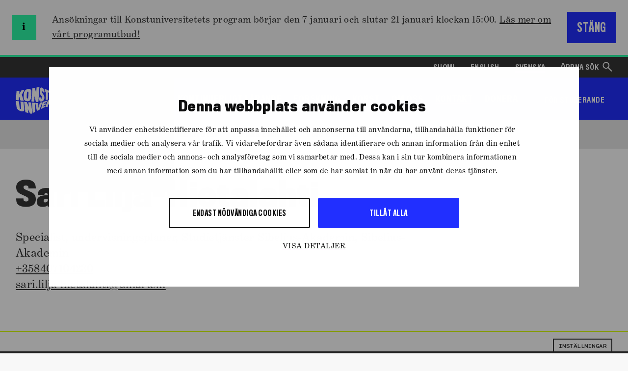

--- FILE ---
content_type: text/html; charset=UTF-8
request_url: https://www.uniarts.fi/sv/personer/sari-lilja-hietalahti/
body_size: 11917
content:
<!doctype html>
<html class="no-js SinglePerson themeColorBlue" lang="sv-SE" >
    <head>
        <meta charset="utf-8">
        <meta http-equiv="x-ua-compatible" content="ie=edge">
        <meta name="viewport" content="width=device-width, initial-scale=1.0">

        
        
            <!-- The initial config of Consent Mode v2 -->
<script type="text/javascript" data-cookieconsent="ignore">
    window.dataLayer = window.dataLayer || [];
    function gtag() {
        dataLayer.push(arguments);
    }
    gtag('consent', 'default', {
        ad_personalization: 'denied',
        ad_storage: 'denied',
        ad_user_data: 'denied',
        analytics_storage: 'denied',
        functionality_storage: 'denied',
        personalization_storage: 'denied',
        security_storage: 'granted',
        wait_for_update: 6000,
    });
    gtag('set', 'ads_data_redaction', true);
    gtag('set', 'url_passthrough', false);
</script>

<script 
    type="text/javascript" 
    id="Cookiebot" 
    src="https://consent.cookiebot.com/uc.js" 
    data-cbid="5cc5b453-1c84-42be-9f5f-eaab6c0e6afe" 
    data-culture="SV"
    data-blockingmode="auto"
></script>

<!-- Google Tag Manager -->
<script data-cookieconsent=ignore>(function(w,d,s,l,i){w[l]=w[l]||[];w[l].push({'gtm.start':
new Date().getTime(),event:'gtm.js'});var f=d.getElementsByTagName(s)[0],
j=d.createElement(s),dl=l!='dataLayer'?'&l='+l:'';j.async=true;j.src=
'https://www.googletagmanager.com/gtm.js?id='+i+dl;f.parentNode.insertBefore(j,f);
})(window,document,'script','dataLayer','GTM-PXTQJH');</script>
<!-- End Google Tag Manager -->
        

        
        
        <style id="accessible-outline"></style>

        <script>(function(html){html.className = html.className.replace(/\bno-js\b/,'js')})(document.documentElement);</script>
<title>Sari Lilja-Hietalahti | Konstuniversitetet</title>
<link rel="alternate" href="https://www.uniarts.fi/henkilot/sari-lilja-hietalahti/" hreflang="fi" />
<link rel="alternate" href="https://www.uniarts.fi/en/people/sari-lilja-hietalahti/" hreflang="en" />
<link rel="alternate" href="https://www.uniarts.fi/sv/personer/sari-lilja-hietalahti/" hreflang="sv" />

<!-- The SEO Framework by Sybre Waaijer -->
<meta property="og:image" content="https://www.uniarts.fi/uploads/2022/01/abb7e445-ty_web_yleiskayttoa_varten_kuvia47.jpg" />
<meta property="og:image:width" content="900" />
<meta property="og:image:height" content="540" />
<meta property="og:locale" content="sv_SE" />
<meta property="og:type" content="article" />
<meta property="og:title" content="Sari Lilja-Hietalahti | Konstuniversitetet" />
<meta property="og:url" content="https://www.uniarts.fi/sv/personer/sari-lilja-hietalahti/" />
<meta property="og:site_name" content="Konstuniversitetet" />
<meta property="og:updated_time" content="2026-01-13T16:57+00:00" />
<meta property="article:published_time" content="2026-01-13T16:57+00:00" />
<meta property="article:modified_time" content="2026-01-13T16:57+00:00" />
<meta name="twitter:card" content="summary_large_image" />
<meta name="twitter:title" content="Sari Lilja-Hietalahti | Konstuniversitetet" />
<meta name="twitter:image" content="https://www.uniarts.fi/uploads/2022/01/abb7e445-ty_web_yleiskayttoa_varten_kuvia47.jpg" />
<link rel="canonical" href="https://www.uniarts.fi/sv/personer/sari-lilja-hietalahti/" />
<!-- / The SEO Framework by Sybre Waaijer | 5.00ms meta | 0.46ms boot -->

<link rel='dns-prefetch' href='//www.uniarts.fi' />
<link rel='stylesheet' id='classic-theme-styles-css' href='https://www.uniarts.fi/wp-includes/css/classic-themes.min.css?ver=1' type='text/css' media='all' />
<style id='global-styles-inline-css' type='text/css'>
body{--wp--preset--color--black: #000000;--wp--preset--color--cyan-bluish-gray: #abb8c3;--wp--preset--color--white: #ffffff;--wp--preset--color--pale-pink: #f78da7;--wp--preset--color--vivid-red: #cf2e2e;--wp--preset--color--luminous-vivid-orange: #ff6900;--wp--preset--color--luminous-vivid-amber: #fcb900;--wp--preset--color--light-green-cyan: #7bdcb5;--wp--preset--color--vivid-green-cyan: #00d084;--wp--preset--color--pale-cyan-blue: #8ed1fc;--wp--preset--color--vivid-cyan-blue: #0693e3;--wp--preset--color--vivid-purple: #9b51e0;--wp--preset--gradient--vivid-cyan-blue-to-vivid-purple: linear-gradient(135deg,rgba(6,147,227,1) 0%,rgb(155,81,224) 100%);--wp--preset--gradient--light-green-cyan-to-vivid-green-cyan: linear-gradient(135deg,rgb(122,220,180) 0%,rgb(0,208,130) 100%);--wp--preset--gradient--luminous-vivid-amber-to-luminous-vivid-orange: linear-gradient(135deg,rgba(252,185,0,1) 0%,rgba(255,105,0,1) 100%);--wp--preset--gradient--luminous-vivid-orange-to-vivid-red: linear-gradient(135deg,rgba(255,105,0,1) 0%,rgb(207,46,46) 100%);--wp--preset--gradient--very-light-gray-to-cyan-bluish-gray: linear-gradient(135deg,rgb(238,238,238) 0%,rgb(169,184,195) 100%);--wp--preset--gradient--cool-to-warm-spectrum: linear-gradient(135deg,rgb(74,234,220) 0%,rgb(151,120,209) 20%,rgb(207,42,186) 40%,rgb(238,44,130) 60%,rgb(251,105,98) 80%,rgb(254,248,76) 100%);--wp--preset--gradient--blush-light-purple: linear-gradient(135deg,rgb(255,206,236) 0%,rgb(152,150,240) 100%);--wp--preset--gradient--blush-bordeaux: linear-gradient(135deg,rgb(254,205,165) 0%,rgb(254,45,45) 50%,rgb(107,0,62) 100%);--wp--preset--gradient--luminous-dusk: linear-gradient(135deg,rgb(255,203,112) 0%,rgb(199,81,192) 50%,rgb(65,88,208) 100%);--wp--preset--gradient--pale-ocean: linear-gradient(135deg,rgb(255,245,203) 0%,rgb(182,227,212) 50%,rgb(51,167,181) 100%);--wp--preset--gradient--electric-grass: linear-gradient(135deg,rgb(202,248,128) 0%,rgb(113,206,126) 100%);--wp--preset--gradient--midnight: linear-gradient(135deg,rgb(2,3,129) 0%,rgb(40,116,252) 100%);--wp--preset--duotone--dark-grayscale: url('#wp-duotone-dark-grayscale');--wp--preset--duotone--grayscale: url('#wp-duotone-grayscale');--wp--preset--duotone--purple-yellow: url('#wp-duotone-purple-yellow');--wp--preset--duotone--blue-red: url('#wp-duotone-blue-red');--wp--preset--duotone--midnight: url('#wp-duotone-midnight');--wp--preset--duotone--magenta-yellow: url('#wp-duotone-magenta-yellow');--wp--preset--duotone--purple-green: url('#wp-duotone-purple-green');--wp--preset--duotone--blue-orange: url('#wp-duotone-blue-orange');--wp--preset--font-size--small: 13px;--wp--preset--font-size--medium: 20px;--wp--preset--font-size--large: 36px;--wp--preset--font-size--x-large: 42px;--wp--preset--spacing--20: 0.44rem;--wp--preset--spacing--30: 0.67rem;--wp--preset--spacing--40: 1rem;--wp--preset--spacing--50: 1.5rem;--wp--preset--spacing--60: 2.25rem;--wp--preset--spacing--70: 3.38rem;--wp--preset--spacing--80: 5.06rem;}:where(.is-layout-flex){gap: 0.5em;}body .is-layout-flow > .alignleft{float: left;margin-inline-start: 0;margin-inline-end: 2em;}body .is-layout-flow > .alignright{float: right;margin-inline-start: 2em;margin-inline-end: 0;}body .is-layout-flow > .aligncenter{margin-left: auto !important;margin-right: auto !important;}body .is-layout-constrained > .alignleft{float: left;margin-inline-start: 0;margin-inline-end: 2em;}body .is-layout-constrained > .alignright{float: right;margin-inline-start: 2em;margin-inline-end: 0;}body .is-layout-constrained > .aligncenter{margin-left: auto !important;margin-right: auto !important;}body .is-layout-constrained > :where(:not(.alignleft):not(.alignright):not(.alignfull)){max-width: var(--wp--style--global--content-size);margin-left: auto !important;margin-right: auto !important;}body .is-layout-constrained > .alignwide{max-width: var(--wp--style--global--wide-size);}body .is-layout-flex{display: flex;}body .is-layout-flex{flex-wrap: wrap;align-items: center;}body .is-layout-flex > *{margin: 0;}:where(.wp-block-columns.is-layout-flex){gap: 2em;}.has-black-color{color: var(--wp--preset--color--black) !important;}.has-cyan-bluish-gray-color{color: var(--wp--preset--color--cyan-bluish-gray) !important;}.has-white-color{color: var(--wp--preset--color--white) !important;}.has-pale-pink-color{color: var(--wp--preset--color--pale-pink) !important;}.has-vivid-red-color{color: var(--wp--preset--color--vivid-red) !important;}.has-luminous-vivid-orange-color{color: var(--wp--preset--color--luminous-vivid-orange) !important;}.has-luminous-vivid-amber-color{color: var(--wp--preset--color--luminous-vivid-amber) !important;}.has-light-green-cyan-color{color: var(--wp--preset--color--light-green-cyan) !important;}.has-vivid-green-cyan-color{color: var(--wp--preset--color--vivid-green-cyan) !important;}.has-pale-cyan-blue-color{color: var(--wp--preset--color--pale-cyan-blue) !important;}.has-vivid-cyan-blue-color{color: var(--wp--preset--color--vivid-cyan-blue) !important;}.has-vivid-purple-color{color: var(--wp--preset--color--vivid-purple) !important;}.has-black-background-color{background-color: var(--wp--preset--color--black) !important;}.has-cyan-bluish-gray-background-color{background-color: var(--wp--preset--color--cyan-bluish-gray) !important;}.has-white-background-color{background-color: var(--wp--preset--color--white) !important;}.has-pale-pink-background-color{background-color: var(--wp--preset--color--pale-pink) !important;}.has-vivid-red-background-color{background-color: var(--wp--preset--color--vivid-red) !important;}.has-luminous-vivid-orange-background-color{background-color: var(--wp--preset--color--luminous-vivid-orange) !important;}.has-luminous-vivid-amber-background-color{background-color: var(--wp--preset--color--luminous-vivid-amber) !important;}.has-light-green-cyan-background-color{background-color: var(--wp--preset--color--light-green-cyan) !important;}.has-vivid-green-cyan-background-color{background-color: var(--wp--preset--color--vivid-green-cyan) !important;}.has-pale-cyan-blue-background-color{background-color: var(--wp--preset--color--pale-cyan-blue) !important;}.has-vivid-cyan-blue-background-color{background-color: var(--wp--preset--color--vivid-cyan-blue) !important;}.has-vivid-purple-background-color{background-color: var(--wp--preset--color--vivid-purple) !important;}.has-black-border-color{border-color: var(--wp--preset--color--black) !important;}.has-cyan-bluish-gray-border-color{border-color: var(--wp--preset--color--cyan-bluish-gray) !important;}.has-white-border-color{border-color: var(--wp--preset--color--white) !important;}.has-pale-pink-border-color{border-color: var(--wp--preset--color--pale-pink) !important;}.has-vivid-red-border-color{border-color: var(--wp--preset--color--vivid-red) !important;}.has-luminous-vivid-orange-border-color{border-color: var(--wp--preset--color--luminous-vivid-orange) !important;}.has-luminous-vivid-amber-border-color{border-color: var(--wp--preset--color--luminous-vivid-amber) !important;}.has-light-green-cyan-border-color{border-color: var(--wp--preset--color--light-green-cyan) !important;}.has-vivid-green-cyan-border-color{border-color: var(--wp--preset--color--vivid-green-cyan) !important;}.has-pale-cyan-blue-border-color{border-color: var(--wp--preset--color--pale-cyan-blue) !important;}.has-vivid-cyan-blue-border-color{border-color: var(--wp--preset--color--vivid-cyan-blue) !important;}.has-vivid-purple-border-color{border-color: var(--wp--preset--color--vivid-purple) !important;}.has-vivid-cyan-blue-to-vivid-purple-gradient-background{background: var(--wp--preset--gradient--vivid-cyan-blue-to-vivid-purple) !important;}.has-light-green-cyan-to-vivid-green-cyan-gradient-background{background: var(--wp--preset--gradient--light-green-cyan-to-vivid-green-cyan) !important;}.has-luminous-vivid-amber-to-luminous-vivid-orange-gradient-background{background: var(--wp--preset--gradient--luminous-vivid-amber-to-luminous-vivid-orange) !important;}.has-luminous-vivid-orange-to-vivid-red-gradient-background{background: var(--wp--preset--gradient--luminous-vivid-orange-to-vivid-red) !important;}.has-very-light-gray-to-cyan-bluish-gray-gradient-background{background: var(--wp--preset--gradient--very-light-gray-to-cyan-bluish-gray) !important;}.has-cool-to-warm-spectrum-gradient-background{background: var(--wp--preset--gradient--cool-to-warm-spectrum) !important;}.has-blush-light-purple-gradient-background{background: var(--wp--preset--gradient--blush-light-purple) !important;}.has-blush-bordeaux-gradient-background{background: var(--wp--preset--gradient--blush-bordeaux) !important;}.has-luminous-dusk-gradient-background{background: var(--wp--preset--gradient--luminous-dusk) !important;}.has-pale-ocean-gradient-background{background: var(--wp--preset--gradient--pale-ocean) !important;}.has-electric-grass-gradient-background{background: var(--wp--preset--gradient--electric-grass) !important;}.has-midnight-gradient-background{background: var(--wp--preset--gradient--midnight) !important;}.has-small-font-size{font-size: var(--wp--preset--font-size--small) !important;}.has-medium-font-size{font-size: var(--wp--preset--font-size--medium) !important;}.has-large-font-size{font-size: var(--wp--preset--font-size--large) !important;}.has-x-large-font-size{font-size: var(--wp--preset--font-size--x-large) !important;}
.wp-block-navigation a:where(:not(.wp-element-button)){color: inherit;}
:where(.wp-block-columns.is-layout-flex){gap: 2em;}
.wp-block-pullquote{font-size: 1.5em;line-height: 1.6;}
</style>
<link rel='stylesheet' id='main-styles-css' href='https://www.uniarts.fi/app/themes/uniarts/assets/dist/main.css?ver=1767908125' type='text/css' media='all' />
<script type='text/javascript' src='https://www.uniarts.fi/wp-includes/js/jquery/jquery.min.js?ver=3.6.1' id='jquery-core-js' data-cookieconsent="ignore"></script data-cookieconsent="ignore">
<script type='text/javascript' src='https://www.uniarts.fi/app/plugins/dustpress-js/js/dustpress-min.js?ver=4.4.2' id='dustpress-js' data-cookieconsent="ignore"></script data-cookieconsent="ignore">
<!-- Stream WordPress user activity plugin v3.10.0 -->
<link rel="icon" href="https://www.uniarts.fi/app/uploads/2023/01/8163e18f-cropped-dfe92296-10v-juhlafavicon-32x32.png" sizes="32x32" />
<link rel="icon" href="https://www.uniarts.fi/app/uploads/2023/01/8163e18f-cropped-dfe92296-10v-juhlafavicon-192x192.png" sizes="192x192" />
<link rel="apple-touch-icon" href="https://www.uniarts.fi/app/uploads/2023/01/8163e18f-cropped-dfe92296-10v-juhlafavicon-180x180.png" />
<meta name="msapplication-TileImage" content="https://www.uniarts.fi/app/uploads/2023/01/8163e18f-cropped-dfe92296-10v-juhlafavicon-270x270.png" />


        
            <link rel="preload" href="https://www.uniarts.fi/app/themes/uniarts/assets/dist/Monosten-C.eot" as="font" crossorigin="anonymous">
        
            <link rel="preload" href="https://www.uniarts.fi/app/themes/uniarts/assets/dist/Monosten-C.woff" as="font" crossorigin="anonymous">
        
            <link rel="preload" href="https://www.uniarts.fi/app/themes/uniarts/assets/dist/Monosten-C.woff2" as="font" crossorigin="anonymous">
        
            <link rel="preload" href="https://www.uniarts.fi/app/themes/uniarts/assets/dist/Monosten-C.ttf" as="font" crossorigin="anonymous">
        
    </head>
    <body class="person-template-default single single-person postid-536539 wp-embed-responsive">
        
        
            <!-- Google Tag Manager (noscript) -->
<noscript><iframe src="https://www.googletagmanager.com/ns.html?id=GTM-PXTQJH"
height="0" width="0" style="display:none;visibility:hidden"></iframe></noscript>
<!-- End Google Tag Manager (noscript) -->
        
        <div class="app mx-auto max-width-full background-color-white">
            <div id="js-app__overlay" class="app__overlay" data-ctrl="Menu" data-cmd="toggleMenu"></div>
            
    <header class="app-header">
        
        <a class="skip-link screen-reader-text" href="#content">Hoppa till inneh&aring;ll</a>

        
        <div class="app-header__top">

            


            
            
                <section id="header-notification" class="app-header__notification app-header__notification--low hidden" aria-label="Notis" data-priority="low" data-nosnippet="true">
                    <span class="app-header__notification__priority app-header__notification__priority--low" aria-hidden="true">
                        i
                    </span>
                    <div class="app-header__notification__content">
                        <p>Ansökningar till Konstuniversitetets program börjar den 7 januari och slutar 21 januari klockan 15:00. <a href="https://www.uniarts.fi/sv/utbildningsutbud/">Läs mer om vårt programutbud!</a></p>

                    </div>
                    <button class="btn btn-dismiss" id="notification-hide">Stäng</button>
                    <span class="d-none notification-label notification-label__low" id="notification-show">
                        <span class="notification-label__text notification-label__text--desktop">Notis</span>
                        <span class="notification-label__text notification-label__text--mobile">!</span>
                    </span>
                </section>
            

            
            
                
    <div class="lang-menu">
        <ul class="lang-menu__items" aria-label="Spr&aring;kmeny">
            
                <li class="lang-menu__item mr-4 menu-item lang-item lang-item-7 lang-item-fi lang-item-first">
                    <a class="lang-menu__anchor pt-1 pb-1" data-content-name="Language Navigation Link" href="https://www.uniarts.fi/henkilot/sari-lilja-hietalahti/" lang="fi">
                        Suomi
                    </a>
                </li>
            
                <li class="lang-menu__item mr-4 menu-item lang-item lang-item-16 lang-item-en">
                    <a class="lang-menu__anchor pt-1 pb-1" data-content-name="Language Navigation Link" href="https://www.uniarts.fi/en/people/sari-lilja-hietalahti/" lang="en">
                        English
                    </a>
                </li>
            
                <li class="lang-menu__item mr-4 menu-item lang-item lang-item-52 lang-item-sv current-lang">
                    <a class="lang-menu__anchor pt-1 pb-1" data-content-name="Language Navigation Link" href="https://www.uniarts.fi/sv/personer/sari-lilja-hietalahti/" lang="sv">
                        Svenska
                    </a>
                </li>
            
        </ul>
    </div>


            

            
                <div class="search-toggle">
                    
                    <a href="https://www.uniarts.fi/sv/sok/" class="app-search-toggle ml-0">
                        <span class="app-search-toggle__text pb-1 pt-1">Öppna sök</span>
                        
    <svg class="icon icon--icon-desktop-search app-search-toggle__icon" aria-hidden="true">
        <use xlink:href="#icon-icon-desktop-search"></use>
    </svg>


                    </a>
                </div>
            
        </div>

        
        <div id="js-app-search" class="app-search app-search--desktop">
            <form id="js-app-search__form" class="app-search__form" method="get" action="https://www.uniarts.fi/sv/">
                <input
                    class="app-search__input"
                    id="js-app-search__input"
                    name="s"
                    placeholder="S&ouml;k efter"
                    type="search"
                    aria-labelledby="js-app-search__submit">
                <button
                    id="js-app-search__submit"
                    class="app-search__submit"
                    type="submit">
                    S&ouml;k
                </button>
            </form>
        </div>

        <div class="app-header__wrap flex justify-between items-center px-global">

            
            
                <div class="app-header__branding flex items-center">
                    <a class="app-header__logo-link" href="https://www.uniarts.fi/sv/" rel="home">
                        <img src="https://www.uniarts.fi/app/uploads/2020/03/012ec84a-logo-sv.svg" alt="Konstuniversitet hemsida" class="app-header__logo" />
                    </a>
                </div>
            

            
            <button type="button" id="js-menu-toggle" class="menu-toggle" aria-controls="js-menu">
                <span class="screen-reader-text hide-for-active">Öppna meny</span>
                <span class="screen-reader-text show-for-active-only">Stäng meny</span>
                <svg class="menu-toggle__icon" focusable="false" viewBox="0 0 28 28">
                    <line class="menu-toggle__line menu-toggle__line--1" x1="4" y1="4" x2="24" y2="4"></line>
                    <line class="menu-toggle__line menu-toggle__line--2" x1="4" y1="14" x2="24" y2="14"></line>
                    <line class="menu-toggle__line menu-toggle__line--3" x1="4" y1="24" x2="24" y2="24"></line>
                </svg>
            </button>

            
            <nav id="js-menu" class="menu menu--primary" aria-label="Menu">

                
                
                    <ul class="menu__items" id="js-menu__items">
	
		
		<li class="menu__item menu-item-has-children menu-item menu-item-31522">
<a class="menu__anchor" data-content-name="Main Nav level 1 Link" href="https://www.uniarts.fi/sv/studera-vid-konstuniversitetet/">
    Studera här
</a>

    <button type="button" class="menu__sub-menu-toggle" data-content-name="Main Nav Open level 2 button" aria-label="Studera här" aria-expanded="false" aria-controls="sub-menu-0" aria-haspopup="menu">
        <svg class="menu__sub-menu-toggle__icon" focusable="false" viewBox="0 0 28 28">
            <line class="menu__sub-menu-toggle__line menu__sub-menu-toggle__line--1" x1="0" y1="14" x2="28" y2="14"></line>
            <line class="menu__sub-menu-toggle__line menu__sub-menu-toggle__line--2" x1="14" y1="0" x2="14" y2="28"></line>
        </svg>
    </button>
	
		
			
			
			<div class="menu__mobile-sub-menu" id="sub-menu-0">
				<ul class="menu__sub-menu__items" aria-label="Studera här">
		
		
			<li class="menu__item menu-item menu-item-869931">
<a class="menu__anchor" data-content-name="Main Nav level 2 Link" href="https://www.uniarts.fi/sv/studera-vid-konstuniversitetet/#urvalsresultat">
    Urvalsresultat
</a>

</li>

		
			<li class="menu__item menu-item menu-item-22978">
<a class="menu__anchor" data-content-name="Main Nav level 2 Link" href="https://www.uniarts.fi/sv/utbildningsutbud/">
    Utbildningsutbud
</a>

</li>

		
			<li class="menu__item menu-item menu-item-746400">
<a class="menu__anchor" data-content-name="Main Nav level 2 Link" href="https://www.uniarts.fi/sv/urvalsguider/">
    Ur­vals­gui­der
</a>

</li>

		
			<li class="menu__item menu-item menu-item-226522">
<a class="menu__anchor" data-content-name="Main Nav level 2 Link" href="https://www.uniarts.fi/sv/doktorandutbildning/">
    Doktorandutbildning
</a>

</li>

		
			<li class="menu__item menu-item menu-item-27631">
<a class="menu__anchor" data-content-name="Main Nav level 2 Link" href="https://www.uniarts.fi/sv/utbildningsprogram/sibelius-akademins-ungdomsutbildning/">
    Ungdomsutbildning
</a>

</li>

		
			<li class="menu__item menu-item menu-item-701775">
<a class="menu__anchor" data-content-name="Main Nav level 2 Link" href="https://opinto-opas.uniarts.fi/sv/index">
    Studiehandbok
</a>

</li>

		
			<li class="menu__item menu-item menu-item-679156">
<a class="menu__anchor" data-content-name="Main Nav level 2 Link" href="https://www.uniarts.fi/sv/undervisningspersonal-vid-konstuniversitetet/">
    Lärare
</a>

</li>

		
		
				</ul>
			</div>
		
	

</li>

    
		
		<li class="menu__item menu-item-has-children menu-item menu-item-147196">
<a class="menu__anchor" data-content-name="Main Nav level 1 Link" href="https://www.uniarts.fi/sv/kontinuerligt-larande/">
    Kontinuerligt lärande
</a>

    <button type="button" class="menu__sub-menu-toggle" data-content-name="Main Nav Open level 2 button" aria-label="Kontinuerligt lärande" aria-expanded="false" aria-controls="sub-menu-1" aria-haspopup="menu">
        <svg class="menu__sub-menu-toggle__icon" focusable="false" viewBox="0 0 28 28">
            <line class="menu__sub-menu-toggle__line menu__sub-menu-toggle__line--1" x1="0" y1="14" x2="28" y2="14"></line>
            <line class="menu__sub-menu-toggle__line menu__sub-menu-toggle__line--2" x1="14" y1="0" x2="14" y2="28"></line>
        </svg>
    </button>
	
		
			
			
			<div class="menu__mobile-sub-menu" id="sub-menu-1">
				<ul class="menu__sub-menu__items" aria-label="Kontinuerligt lärande">
		
		
			<li class="menu__item menu-item menu-item-50281">
<a class="menu__anchor" data-content-name="Main Nav level 2 Link" href="https://www.uniarts.fi/sv/utbildningsprogram/oppen-universitetsundervisning/">
    Öppna universitetet
</a>

</li>

		
			<li class="menu__item menu-item menu-item-112522">
<a class="menu__anchor" data-content-name="Main Nav level 2 Link" href="https://www.uniarts.fi/sv/for-alumner/">
    För alumner
</a>

</li>

		
		
				</ul>
			</div>
		
	

</li>

    
		
		<li class="menu__item menu-item-has-children menu-item menu-item-156040">
<a class="menu__anchor" data-content-name="Main Nav level 1 Link" href="https://www.uniarts.fi/sv/forskning/">
    Forskning
</a>

    <button type="button" class="menu__sub-menu-toggle" data-content-name="Main Nav Open level 2 button" aria-label="Forskning" aria-expanded="false" aria-controls="sub-menu-2" aria-haspopup="menu">
        <svg class="menu__sub-menu-toggle__icon" focusable="false" viewBox="0 0 28 28">
            <line class="menu__sub-menu-toggle__line menu__sub-menu-toggle__line--1" x1="0" y1="14" x2="28" y2="14"></line>
            <line class="menu__sub-menu-toggle__line menu__sub-menu-toggle__line--2" x1="14" y1="0" x2="14" y2="28"></line>
        </svg>
    </button>
	
		
			
			
			<div class="menu__mobile-sub-menu" id="sub-menu-2">
				<ul class="menu__sub-menu__items" aria-label="Forskning">
		
		
			<li class="menu__item menu-item menu-item-773794">
<a class="menu__anchor" data-content-name="Main Nav level 2 Link" href="https://www.uniarts.fi/sv/enheter/forskningsinstitut/">
    Forskningsinstitut
</a>

</li>

		
			<li class="menu__item menu-item menu-item-807495">
<a class="menu__anchor" data-content-name="Main Nav level 2 Link" href="https://www.uniarts.fi/sv/vara-enheter-och-avdelningar/?search_term=&#038;terms%5B%5D=8053&#038;searched=1">
    Forskargrupp
</a>

</li>

		
			<li class="menu__item menu-item menu-item-799806">
<a class="menu__anchor" data-content-name="Main Nav level 2 Link" href="https://uniarts.cris.fi/en">
    Forskningsdatabas
</a>

</li>

		
			<li class="menu__item menu-item menu-item-215188">
<a class="menu__anchor" data-content-name="Main Nav level 2 Link" href="https://www.uniarts.fi/sv/vara-projekt/?term=2908">
    Projekt
</a>

</li>

		
			<li class="menu__item menu-item menu-item-841720">
<a class="menu__anchor" data-content-name="Main Nav level 2 Link" href="https://www.uniarts.fi/sv/forskning/#forskningssamarbete">
    Samarbete
</a>

</li>

		
			<li class="menu__item menu-item menu-item-144442">
<a class="menu__anchor" data-content-name="Main Nav level 2 Link" href="https://www.uniarts.fi/sv/publikationer/">
    Våra publikationer
</a>

</li>

		
			<li class="menu__item menu-item menu-item-116086">
<a class="menu__anchor" data-content-name="Main Nav level 2 Link" href="https://www.uniarts.fi/sv/doktorandutbildning/">
    Doktorandutbildning
</a>

</li>

		
			<li class="menu__item menu-item menu-item-601588">
<a class="menu__anchor" data-content-name="Main Nav level 2 Link" href="https://www.uniarts.fi/sv/forskningspaviljongen/">
    Forskningspaviljongen
</a>

</li>

		
		
				</ul>
			</div>
		
	

</li>

    
		
		<li class="menu__item menu-item-has-children menu-item menu-item-794690">
<a class="menu__anchor" data-content-name="Main Nav level 1 Link" href="https://www.uniarts.fi/sv/upplev-konst/">
    Konst
</a>

    <button type="button" class="menu__sub-menu-toggle" data-content-name="Main Nav Open level 2 button" aria-label="Konst" aria-expanded="false" aria-controls="sub-menu-3" aria-haspopup="menu">
        <svg class="menu__sub-menu-toggle__icon" focusable="false" viewBox="0 0 28 28">
            <line class="menu__sub-menu-toggle__line menu__sub-menu-toggle__line--1" x1="0" y1="14" x2="28" y2="14"></line>
            <line class="menu__sub-menu-toggle__line menu__sub-menu-toggle__line--2" x1="14" y1="0" x2="14" y2="28"></line>
        </svg>
    </button>
	
		
			
			
			<div class="menu__mobile-sub-menu" id="sub-menu-3">
				<ul class="menu__sub-menu__items" aria-label="Konst">
		
		
			<li class="menu__item menu-item menu-item-49150">
<a class="menu__anchor" data-content-name="Main Nav level 2 Link" href="https://www.uniarts.fi/sv/evenemangskalender/">
    Om våra evenemang
</a>

</li>

		
			<li class="menu__item menu-item menu-item-871085">
<a class="menu__anchor" data-content-name="Main Nav level 2 Link" href="https://www.uniarts.fi/sv/sibafest/">
    Sibafest
</a>

</li>

		
			<li class="menu__item menu-item menu-item-876658">
<a class="menu__anchor" data-content-name="Main Nav level 2 Link" href="https://www.uniarts.fi/sv/kampanjer/teaterhogskolans-evenemang-varen-2026/">
    Te­a­ter­hög­sko­lans eve­ne­mang
</a>

</li>

		
			<li class="menu__item menu-item menu-item-852445">
<a class="menu__anchor" data-content-name="Main Nav level 2 Link" href="https://www.uniarts.fi/sv/allman-info/siba-talks-intervjuserie/">
    Siba Talks
</a>

</li>

		
			<li class="menu__item menu-item menu-item-697938">
<a class="menu__anchor" data-content-name="Main Nav level 2 Link" href="https://primo.uniarts.fi">
    Programtjänsten Primo
</a>

</li>

		
		
				</ul>
			</div>
		
	

</li>

    
		
		<li class="menu__item menu-item-has-children menu-item menu-item-143380">
<a class="menu__anchor" data-content-name="Main Nav level 1 Link" href="https://www.uniarts.fi/sv/information-om-konstuniversitetet/">
    Om oss
</a>

    <button type="button" class="menu__sub-menu-toggle" data-content-name="Main Nav Open level 2 button" aria-label="Om oss" aria-expanded="false" aria-controls="sub-menu-4" aria-haspopup="menu">
        <svg class="menu__sub-menu-toggle__icon" focusable="false" viewBox="0 0 28 28">
            <line class="menu__sub-menu-toggle__line menu__sub-menu-toggle__line--1" x1="0" y1="14" x2="28" y2="14"></line>
            <line class="menu__sub-menu-toggle__line menu__sub-menu-toggle__line--2" x1="14" y1="0" x2="14" y2="28"></line>
        </svg>
    </button>
	
		
			
			
			<div class="menu__mobile-sub-menu" id="sub-menu-4">
				<ul class="menu__sub-menu__items" aria-label="Om oss">
		
		
			<li class="menu__item menu-item menu-item-205591">
<a class="menu__anchor" data-content-name="Main Nav level 2 Link" href="https://www.uniarts.fi/sv/strategi-2021-2030/">
    Strategi
</a>

</li>

		
			<li class="menu__item menu-item menu-item-697523">
<a class="menu__anchor" data-content-name="Main Nav level 2 Link" href="https://www.uniarts.fi/sv/hallbarhet-och-ansvarsfullhet/">
    Ansvarsfullhet
</a>

</li>

		
			<li class="menu__item menu-item menu-item-115672">
<a class="menu__anchor" data-content-name="Main Nav level 2 Link" href="https://www.uniarts.fi/sv/jobb-pa-konstuniversitetet/">
    Jobba här
</a>

</li>

		
			<li class="menu__item menu-item menu-item-551749">
<a class="menu__anchor" data-content-name="Main Nav level 2 Link" href="https://www.uniarts.fi/sv/internationella-konstuniversitetet/">
    Internationalitet
</a>

</li>

		
			<li class="menu__item menu-item menu-item-30193">
<a class="menu__anchor" data-content-name="Main Nav level 2 Link" href="https://www.uniarts.fi/sv/nyhetsrummet/">
    Nyhetsrummet
</a>

</li>

		
			<li class="menu__item menu-item menu-item-171121">
<a class="menu__anchor" data-content-name="Main Nav level 2 Link" href="https://www.uniarts.fi/sv/allman-info/organisationsenheter/">
    Våra enheter
</a>

</li>

		
			<li class="menu__item menu-item menu-item-698555">
<a class="menu__anchor" data-content-name="Main Nav level 2 Link" href="https://lib.uniarts.fi/sv/">
    Bibliotek
</a>

</li>

		
		
				</ul>
			</div>
		
	

</li>

    
		
		<li class="menu__item menu-item-has-children current-menu-parent menu-item menu-item-18946">
<a class="menu__anchor" data-content-name="Main Nav level 1 Link" href="https://www.uniarts.fi/sv/allman-info/kontakt/">
    Kontakt
</a>

    <button type="button" class="menu__sub-menu-toggle" data-content-name="Main Nav Open level 2 button" aria-label="Kontakt" aria-expanded="false" aria-controls="sub-menu-6" aria-haspopup="menu">
        <svg class="menu__sub-menu-toggle__icon" focusable="false" viewBox="0 0 28 28">
            <line class="menu__sub-menu-toggle__line menu__sub-menu-toggle__line--1" x1="0" y1="14" x2="28" y2="14"></line>
            <line class="menu__sub-menu-toggle__line menu__sub-menu-toggle__line--2" x1="14" y1="0" x2="14" y2="28"></line>
        </svg>
    </button>
	
		
			
			
			<div class="menu__mobile-sub-menu" id="sub-menu-6">
				<ul class="menu__sub-menu__items" aria-label="Kontakt">
		
		
			<li class="menu__item menu-item menu-item-22822">
<a class="menu__anchor" data-content-name="Main Nav level 2 Link" href="https://www.uniarts.fi/sv/lokaler-och-faciliteter/">
    Lokaler och faciliteter
</a>

</li>

		
			<li class="menu__item menu-item menu-item-32128">
<a class="menu__anchor" data-content-name="Main Nav level 2 Link" href="https://www.uniarts.fi/sv/lokaler/sornas-campus/">
    Sörnäs campus
</a>

</li>

		
			<li class="menu__item menu-item menu-item-30277">
<a class="menu__anchor" data-content-name="Main Nav level 2 Link" href="https://www.uniarts.fi/sv/lokaler/tolo-campus/">
    Tölö campus
</a>

</li>

		
			<li class="menu__item current-menu-item menu-item menu-item-258133">
<a class="menu__anchor" data-content-name="Main Nav level 2 Link" href="https://www.uniarts.fi/sv/personsokning/">
    Personsökning
</a>

</li>

		
			<li class="menu__item menu-item menu-item-671290">
<a class="menu__anchor" data-content-name="Main Nav level 2 Link" href="https://maxkatalogi.uniarts.fi/sv/">
    Max-katalogen
</a>

</li>

		
		
				</ul>
			</div>
		
	

</li>

    
		
		<li class="menu__item menu-item menu-item-723872">
<a class="menu__anchor" data-content-name="Main Nav level 1 Link" href="https://www.uniarts.fi/sv/donera-till-konsten/">
    Donera
</a>

</li>

    
</ul>


    

    

    

    

    

    
        
            
            
            <div class="menu__desktop-sub-menu">
            <ul class="menu__sub-menu__items" aria-label="Undermeny: Kontakt">
        
        
            
            <li class="menu__item menu-item menu-item-22822">
<a class="menu__anchor" data-content-name="Main Nav level 2 Link" href="https://www.uniarts.fi/sv/lokaler-och-faciliteter/">
    Lokaler och faciliteter
</a>

</li>

        
            
            <li class="menu__item menu-item menu-item-32128">
<a class="menu__anchor" data-content-name="Main Nav level 2 Link" href="https://www.uniarts.fi/sv/lokaler/sornas-campus/">
    Sörnäs campus
</a>

</li>

        
            
            <li class="menu__item menu-item menu-item-30277">
<a class="menu__anchor" data-content-name="Main Nav level 2 Link" href="https://www.uniarts.fi/sv/lokaler/tolo-campus/">
    Tölö campus
</a>

</li>

        
            
            <li class="menu__item current-menu-item menu-item menu-item-258133">
<a class="menu__anchor" data-content-name="Main Nav level 2 Link" href="https://www.uniarts.fi/sv/personsokning/">
    Personsökning
</a>

</li>

        
            
            <li class="menu__item menu-item menu-item-671290">
<a class="menu__anchor" data-content-name="Main Nav level 2 Link" href="https://maxkatalogi.uniarts.fi/sv/">
    Max-katalogen
</a>

</li>

        
        
            </ul>
            </div>
                

                <div class="menu__extras">

                    
                    
                        <ul class="menu__links">
                            
                                

    <li class="menu__link">
        <a class="menu__link__anchor" target="" href="https://studerande.uniarts.fi/">För studerande</a>
    </li>


                            
                        </ul>
                    

                </div>

            </nav>

        </div>

    </header>




    <div id="content" class="app-content">
        <main id="main" class="app-main px-global pt-3 pt-4-sm pb-3 pb-4-sm">
            <article class="entry single-person">
                
                    <header class="entry__header">
                        <div class="entry__header__content">
                            

                            


                            <h1 class="entry__title">Sari Lilja-Hietalahti</h1>
                            

                            
                            <ul class="single-person__details">
                                
                                    <li class="single-person__details__organization">Specialist, undervisningsplaner, Studietjänster Sibelius-Akademin, Sibelius-Akademin</li>
                                
                                
                                    <li class="single-person__details__phone">
                                        <a href="tel:+358407104230" aria-label="+ 3 5 8 4 0 7 1 0 4 2 3 0">+358407104230</a>
                                    </li>
                                
                                
                                    <li class="single-person__details__email">
                                        <a href="mailto:sari.lilja-hietalahti@uniarts.fi">sari.lilja-hietalahti@uniarts.fi</a>
                                    </li>
                                
                                <br>
                                
                                    
                                
                            </ul>
                        </div>
                    </header>
                    <div class="entry__content">
                        
                            
                        

                        
                            
                            <p class="single-person__links">
                            
                            
                            
                            </p>
                        

                        
                        

                    </div>
                
            </article>
        </main>
    </div>


            
    <footer class="app-footer">
        
            <div class="app-footer__section app-footer__section--first">
                <div class="app-footer__wrap px-global">
                    
                        <div class="app-footer__branding flex items-center" aria-hidden="true">
                            <div class="app-footer__logo-container js-object-fit-img-container">
                                <img src="https://www.uniarts.fi/app/uploads/2020/03/012ec84a-logo-sv.svg" alt="Konstuniversitet hemsida" class="app-footer__logo js-object-fit-img" />
                            </div>
                        </div>
                    
                    <div class="app-footer__content">
                        
                            <p>Konstuniversitetet erbjuder utbildning på högsta nivå i Finland inom musik, bildkonst, scenkonst och skrivande. Konstuniversitetet är en internationell föregångare för utbildning och forskning inom konstområden och stärker konstens roll som förnyande kraft i samhället. Konstuniversitetet bildades 2013 och består av Bildkonstakademin, Sibelius-Akademin och Teaterhögskolan.</p>

                        
                        
                    </div>
                </div>
            </div>
        
        
            <div class="app-footer__section app-footer__section--middle">
                <div class="app-footer__wrap px-global">
                        <div class="app-footer__links">
                            
                                <ul class="app-footer__link-list">
                                    
                                        <li class="app-footer__link-list-item">
                                            <a
                                                class="app-footer__link-list-anchor"
                                                data-content-name="Footer Nav level 1 Link"
                                                href="https://www.uniarts.fi/sv/allman-info/kontakt/"
                                                
                                            >
                                                Kontakt
                                            </a>
                                        </li>
                                    
                                        <li class="app-footer__link-list-item">
                                            <a
                                                class="app-footer__link-list-anchor"
                                                data-content-name="Footer Nav level 1 Link"
                                                href="https://www.uniarts.fi/sv/personsokning/"
                                                
                                            >
                                                Personsökning
                                            </a>
                                        </li>
                                    
                                        <li class="app-footer__link-list-item">
                                            <a
                                                class="app-footer__link-list-anchor"
                                                data-content-name="Footer Nav level 1 Link"
                                                href="https://www.uniarts.fi/sv/allman-info/kontakt/#for-media"
                                                
                                            >
                                                För media
                                            </a>
                                        </li>
                                    
                                        <li class="app-footer__link-list-item">
                                            <a
                                                class="app-footer__link-list-anchor"
                                                data-content-name="Footer Nav level 1 Link"
                                                href="https://brand.uniarts.fi/en/"
                                                
                                            >
                                                Brand guide
                                            </a>
                                        </li>
                                    
                                        <li class="app-footer__link-list-item">
                                            <a
                                                class="app-footer__link-list-anchor"
                                                data-content-name="Footer Nav level 1 Link"
                                                href="https://www.uniarts.fi/sv/guider/fotografering-och-filmning-i-konstuniversitetets-lokaler/"
                                                
                                            >
                                                Filmning i våra lokaler
                                            </a>
                                        </li>
                                    
                                </ul>
                            
                                <ul class="app-footer__link-list">
                                    
                                        <li class="app-footer__link-list-item">
                                            <a
                                                class="app-footer__link-list-anchor"
                                                data-content-name="Footer Nav level 1 Link"
                                                href="http://studerande.uniarts.fi/"
                                                
                                            >
                                                För studerande
                                            </a>
                                        </li>
                                    
                                        <li class="app-footer__link-list-item">
                                            <a
                                                class="app-footer__link-list-anchor"
                                                data-content-name="Footer Nav level 1 Link"
                                                href="https://www.uniarts.fi/sv/guider/som-timlarare-vid-konstuniversitetets-sibelius-akademi/"
                                                
                                            >
                                                För timlärare
                                            </a>
                                        </li>
                                    
                                        <li class="app-footer__link-list-item">
                                            <a
                                                class="app-footer__link-list-anchor"
                                                data-content-name="Footer Nav level 1 Link"
                                                href="https://uniartsfi.sharepoint.com/"
                                                
                                            >
                                                Artsi-intranät
                                            </a>
                                        </li>
                                    
                                        <li class="app-footer__link-list-item">
                                            <a
                                                class="app-footer__link-list-anchor"
                                                data-content-name="Footer Nav level 1 Link"
                                                href="https://www.uniarts.fi/sv/studera-vid-konstuniversitetet/"
                                                
                                            >
                                                För sökande
                                            </a>
                                        </li>
                                    
                                        <li class="app-footer__link-list-item">
                                            <a
                                                class="app-footer__link-list-anchor"
                                                data-content-name="Footer Nav level 1 Link"
                                                href="https://www.uniarts.fi/sv/lediga-arbetsplatser/"
                                                
                                            >
                                                Lediga arbetsplatser
                                            </a>
                                        </li>
                                    
                                </ul>
                            
                                <ul class="app-footer__link-list">
                                    
                                        <li class="app-footer__link-list-item">
                                            <a
                                                class="app-footer__link-list-anchor"
                                                data-content-name="Footer Nav level 1 Link"
                                                href="https://www.uniarts.fi/sv/enheter/bildkonstakademin/"
                                                
                                            >
                                                Bildkonstakademin
                                            </a>
                                        </li>
                                    
                                        <li class="app-footer__link-list-item">
                                            <a
                                                class="app-footer__link-list-anchor"
                                                data-content-name="Footer Nav level 1 Link"
                                                href="https://www.uniarts.fi/sv/enheter/sibelius-akademin/"
                                                
                                            >
                                                Sibelius-akademin
                                            </a>
                                        </li>
                                    
                                        <li class="app-footer__link-list-item">
                                            <a
                                                class="app-footer__link-list-anchor"
                                                data-content-name="Footer Nav level 1 Link"
                                                href="https://www.uniarts.fi/sv/enheter/teaterhogskolan/"
                                                
                                            >
                                                Teaterhögskolan
                                            </a>
                                        </li>
                                    
                                        <li class="app-footer__link-list-item">
                                            <a
                                                class="app-footer__link-list-anchor"
                                                data-content-name="Footer Nav level 1 Link"
                                                href="https://www.uniarts.fi/sv/enheter/oppet-campus/"
                                                
                                            >
                                                Öppet campus
                                            </a>
                                        </li>
                                    
                                        <li class="app-footer__link-list-item">
                                            <a
                                                class="app-footer__link-list-anchor"
                                                data-content-name="Footer Nav level 1 Link"
                                                href="https://www.uniarts.fi/en/projects/in-tune-innovative-universities-in-music-arts-in-europe/"
                                                
                                            >
                                                IN.TUNE
                                            </a>
                                        </li>
                                    
                                </ul>
                            
                                <ul class="app-footer__link-list">
                                    
                                        <li class="app-footer__link-list-item">
                                            <a
                                                class="app-footer__link-list-anchor"
                                                data-content-name="Footer Nav level 1 Link"
                                                href="https://lib.uniarts.fi/sv/"
                                                
                                            >
                                                Bibliotek
                                            </a>
                                        </li>
                                    
                                        <li class="app-footer__link-list-item">
                                            <a
                                                class="app-footer__link-list-anchor"
                                                data-content-name="Footer Nav level 1 Link"
                                                href="http://blogit.uniarts.fi"
                                                
                                            >
                                                Bloggar
                                            </a>
                                        </li>
                                    
                                        <li class="app-footer__link-list-item">
                                            <a
                                                class="app-footer__link-list-anchor"
                                                data-content-name="Footer Nav level 1 Link"
                                                href="https://taideyliopisto.kauppakv.fi/SV/"
                                                
                                            >
                                                Nätbutik för publikationer
                                            </a>
                                        </li>
                                    
                                        <li class="app-footer__link-list-item">
                                            <a
                                                class="app-footer__link-list-anchor"
                                                data-content-name="Footer Nav level 1 Link"
                                                href="https://maxkatalogi.uniarts.fi/sv/"
                                                
                                            >
                                                Max-katalogen
                                            </a>
                                        </li>
                                    
                                        <li class="app-footer__link-list-item">
                                            <a
                                                class="app-footer__link-list-anchor"
                                                data-content-name="Footer Nav level 1 Link"
                                                href="https://taidekokoelma.uniarts.fi/sv"
                                                
                                            >
                                                Art collection
                                            </a>
                                        </li>
                                    
                                </ul>
                            
                                <ul class="app-footer__link-list">
                                    
                                        <li class="app-footer__link-list-item">
                                            <a
                                                class="app-footer__link-list-anchor"
                                                data-content-name="Footer Nav level 1 Link"
                                                href="https://www.uniarts.fi/donera/"
                                                
                                            >
                                                Donera
                                            </a>
                                        </li>
                                    
                                </ul>
                            
                        </div>
                </div>
            </div>
        
        
            <div class="app-footer__section app-footer__section--last">
                <div class="app-footer__wrap px-global">
                    
                        <div class="app-footer__links">
                            <ul class="app-footer__link-list">
                                
                                    <li class="app-footer__link-list-item">
                                        <a
                                            class="app-footer__link-list-anchor"
                                            href="https://link.webropolsurveys.com/S/2EED857462D5EBEC"
                                            
                                        >
                                            Ge respons på denna webbsidorna
                                        </a>
                                    </li>
                                
                                    <li class="app-footer__link-list-item">
                                        <a
                                            class="app-footer__link-list-anchor"
                                            href="https://www.uniarts.fi/sv/allman-info/dataskydd-vid-konstuniversitetet/"
                                            
                                        >
                                            Dataskydd vid Konstuniversitetet
                                        </a>
                                    </li>
                                
                                    <li class="app-footer__link-list-item">
                                        <a
                                            class="app-footer__link-list-anchor"
                                            href="https://www.uniarts.fi/sv/allman-info/tillganglighetsutlatande/"
                                            
                                        >
                                            Tillgänglighetsutlåtande
                                        </a>
                                    </li>
                                
                                    <li class="app-footer__link-list-item">
                                        <a
                                            class="app-footer__link-list-anchor"
                                            href="https://www.uniarts.fi/sv/allman-info/anvandning-av-kakor-pa-konstuniversitetets-webbplats/"
                                            
                                        >
                                            Användningen av kakor
                                        </a>
                                    </li>
                                
                            </ul>
                        </div>
                    
                    
                </div>
            </div>
        

        <div id="js-cookiebot-dialog-btn-wrapper" class="cookie-bot-show-dialog-wrapper">
            <button class="show-dialog-btn" id="js-cookiebot-dialog-btn">
                Inst&auml;llningar
            </button>
        </div>
    </footer>


        </div>

        
        <svg style="display: none;" xmlns="http://www.w3.org/2000/svg" xmlns:xlink="http://www.w3.org/1999/xlink"><defs><symbol viewBox="0 0 19 20" id="icon-arrow-down"><g stroke-width="3" stroke="#353535" fill="none" fill-rule="evenodd"><path d="M18 10.548l-8.258 7-8.258-7" /><path d="M9.742 16.548v-15" stroke-linecap="square" /></g></symbol><symbol viewBox="0 0 17 19" id="icon-arrow-down--white"><g stroke="#F8F8F8" stroke-width="3" fill="none" fill-rule="evenodd"><path d="M17 11.5l-8.258 7-8.258-7" /><path stroke-linecap="square" d="M8.742 17.5v-15" /></g></symbol><symbol viewBox="0 0 20 19" id="icon-arrow-right"><g stroke-width="3" stroke="#353535" fill="none" fill-rule="evenodd"><path d="M10.5 1l7 8.258-7 8.258" /><path d="M16.5 9.258h-15" stroke-linecap="square" /></g></symbol><symbol viewBox="0 0 20 22" id="icon-calendar"><path d="M20 2h-3V0h-2v2H5V0H3v2H0v20h20V2zm-2 18H2V7h16v13z" fill-rule="nonzero" /></symbol><symbol viewBox="0 0 18 18" id="icon-cross"><path d="M.197 2.52L2.52.198l14.717 14.717-2.324 2.324L.197 2.52z" /><path d="M2.52 17.238L.198 14.914 14.914.197l2.324 2.324L2.52 17.238z" /></symbol><symbol viewBox="0 0 40 40" id="icon-cross-40"><path d="M20 11.133L8.864 0 0 8.861l11.14 11.133L0 31.135 8.864 40 20 28.86 31.14 40 40 31.135l-11.136-11.14L40 8.86 31.14 0z" fill-rule="evenodd" /></symbol><symbol viewBox="0 0 19 11" id="icon-dropdown-dark"><path stroke-width="3" d="M17.5 2L9.242 9 .984 2" stroke="#353535" fill-rule="evenodd" /></symbol><symbol viewBox="0 0 19 11" id="icon-dropdown-light"><path stroke-width="3" d="M17.5 2L9.242 9 .984 2" stroke="#F8F8F8" fill-rule="evenodd" /></symbol><symbol viewBox="0 0 20 20" id="icon-external-link-dark"><path d="M16.95 19.792H0V2.84h9.438v2.841H2.81v11.3h11.3v-6.596h2.84v9.407zm2.842-12.279H16.95V4.856L9.468 12.31l-1.985-1.986 7.483-7.483h-2.657V0h7.483v7.513z" /></symbol><symbol viewBox="0 0 19 32" id="icon-facebook"><path d="M17.125.214v4.714h-2.804c-2.196 0-2.607 1.054-2.607 2.571v3.375h5.232l-.696 5.286h-4.536v13.554H6.25V16.16H1.696v-5.286H6.25V6.981c0-4.518 2.768-6.982 6.804-6.982 1.929 0 3.589.143 4.071.214z" /></symbol><symbol viewBox="0 0 20 21" id="icon-filter"><path d="M11.393 17.11l-2.786 1.95V8.974l-.177-.21L1.866 1h16.268L11.57 8.766l-.177.21v8.134z" stroke="#353535" stroke-width="1.5" /></symbol><symbol viewBox="0 0 17 15" id="icon-heart"><path d="M11.709 1.425c-1.174 0-2.267.556-3.04 1.497a4.317 4.317 0 00-.579.916 4.336 4.336 0 00-.58-.916C6.735 1.98 5.643 1.425 4.47 1.425c-.96 0-1.929.38-2.622 1.126C1.23 3.22.84 4.178.84 5.4c0 1.467.963 2.97 2.154 4.308 1.879 2.11 4.414 3.85 5.356 4.267 1.39-.93 6.99-4.887 6.99-8.575 0-1.22-.39-2.179-1.01-2.848a3.575 3.575 0 00-2.621-1.126z" fill-rule="nonzero" stroke="#353535" stroke-width="1.5" /></symbol><symbol viewBox="0 0 31 32" id="icon-icon-desktop-search"><g transform="rotate(-45 12.293 10.05)" stroke="#F8F8F8" stroke-width="3" fill="none" fill-rule="evenodd"><circle cx="10.493" cy="10.293" r="9.5" /><path d="M10.14 20.238v15.323" stroke-linecap="square" /></g></symbol><symbol viewBox="0 0 12 8" id="icon-icon-language-desktop"><path d="M10.719 1.719L6 5.719l-4.719-4" stroke="#F8F8F8" stroke-width="2.5" fill-rule="evenodd" /></symbol><symbol viewBox="0 0 12 8" id="icon-icon-language-desktop--brand"><path d="M10.719 1.719L6 5.719l-4.719-4" stroke="#353535" stroke-width="2.5" fill-rule="evenodd" /></symbol><symbol viewBox="0 0 12 8" id="icon-icon-language-desktop--max"><path d="M10.719 1.719L6 5.719l-4.719-4" stroke="#ff75f3" stroke-width="2.5" fill-rule="evenodd" /></symbol><symbol viewBox="0 0 49 48" id="icon-icon-menu-mobile"><g fill="none" fill-rule="evenodd"><path d="M15 30h19v2.5H15zM15 23h19v2.5H15zM15 16h19v2.5H15z" /><path stroke="#F8F8F8" stroke-width="2" d="M1 1h47v46H1z" /></g></symbol><symbol viewBox="0 0 28 28" id="icon-icon-searchfield-small"><path d="M18.645 18.48A9.5 9.5 0 115.21 5.045 9.5 9.5 0 0118.645 18.48zm.065.565l7.3 7.299-7.3-7.299z" stroke="#F8F8F8" stroke-width="3" fill-rule="evenodd" /></symbol><symbol viewBox="0 0 18 18" id="icon-icon-uniarts-cross"><path d="M9 5.01L3.989 0 0 3.988l5.013 5.01L0 14.01 3.989 18 9 12.987 14.013 18 18 14.01l-5.011-5.013L18 3.987 14.013 0z" fill-rule="evenodd" /></symbol><symbol viewBox="0 0 27 32" id="icon-instagram"><path d="M18.286 16c0-2.518-2.054-4.571-4.571-4.571S9.144 13.483 9.144 16s2.054 4.571 4.571 4.571 4.571-2.054 4.571-4.571zm2.464 0c0 3.893-3.143 7.036-7.036 7.036S6.678 19.893 6.678 16s3.143-7.036 7.036-7.036S20.75 12.107 20.75 16zm1.929-7.321c0 .911-.732 1.643-1.643 1.643s-1.643-.732-1.643-1.643.732-1.643 1.643-1.643 1.643.732 1.643 1.643zM13.714 4.75c-2 0-6.286-.161-8.089.554-.625.25-1.089.554-1.571 1.036s-.786.946-1.036 1.571C2.304 9.715 2.464 14 2.464 16s-.161 6.286.554 8.089c.25.625.554 1.089 1.036 1.571s.946.786 1.571 1.036c1.804.714 6.089.554 8.089.554s6.286.161 8.089-.554c.625-.25 1.089-.554 1.571-1.036s.786-.946 1.036-1.571c.714-1.804.554-6.089.554-8.089s.161-6.286-.554-8.089c-.25-.625-.554-1.089-1.036-1.571s-.946-.786-1.571-1.036c-1.804-.714-6.089-.554-8.089-.554zM27.429 16c0 1.893.018 3.768-.089 5.661-.107 2.196-.607 4.143-2.214 5.75s-3.554 2.107-5.75 2.214c-1.893.107-3.768.089-5.661.089s-3.768.018-5.661-.089c-2.196-.107-4.143-.607-5.75-2.214S.197 23.857.09 21.661C-.017 19.768.001 17.893.001 16s-.018-3.768.089-5.661c.107-2.196.607-4.143 2.214-5.75s3.554-2.107 5.75-2.214c1.893-.107 3.768-.089 5.661-.089s3.768-.018 5.661.089c2.196.107 4.143.607 5.75 2.214s2.107 3.554 2.214 5.75c.107 1.893.089 3.768.089 5.661z" /></symbol><symbol viewBox="0 0 27 32" id="icon-linkedin"><path d="M6.232 11.161v17.696H.339V11.161h5.893zm.375-5.465C6.625 7.392 5.339 8.75 3.286 8.75H3.25C1.268 8.75 0 7.393 0 5.696c0-1.732 1.321-3.054 3.321-3.054 2.018 0 3.268 1.321 3.286 3.054zm20.822 13.018v10.143h-5.875v-9.464c0-2.375-.857-4-2.982-4-1.625 0-2.589 1.089-3.018 2.143-.143.393-.196.911-.196 1.446v9.875H9.483c.071-16.036 0-17.696 0-17.696h5.875v2.571h-.036c.768-1.214 2.161-2.982 5.339-2.982 3.875 0 6.768 2.536 6.768 7.964z" /></symbol><symbol viewBox="0 0 144 78" id="icon-logo-uni10"><path fill-rule="evenodd" clip-rule="evenodd" d="M1.062 6.973L0 16.525l6.644-1.073-4.048 31.76 10.268-1.348 4.438-32.147 6.218-.992 1.726-9.442-24.184 3.69zM30.1 2.543L16.445 45.399l9.449-1.227 2.983-11.18 4.021-.7-1.078 11.11 10.587-1.375L44.241.384l-14.14 2.159zm4.498 9.678l.161-.03-1.085 12.08-2.594.459 3.519-12.509zM44.666 41.733l9.992-1.298L56.816 4.18 49.328.56l-4.662 41.173zM71.051 38.306c4.076-.538 5.049-4.646 5.034-6.79-.017-2.149-.888-7.785-1.976-13.072-1.088-5.286-3.354-6.673-5.05-7.95-1.697-1.277-10.03-5.244-10.03-5.244l-1.66 34.833 13.682-1.777zm-5.664-25.353c2.738.578 2.915 2.744 3.019 3.679.228 2.061 1.009 8.717 1.21 11.59.12 1.716-.517 2.487-1.376 2.862-.64.28-2.365.339-2.365.339l-.488-18.47zM96.947 33.978L95.13 29.41l-10.528 1.288-1.03-3.204 9.45-.996-1.795-4.779-9.365.694-.8-2.977 9.456-.737-1.469-3.882-8.588.792-6.14-2.967 4.936 24.598 4.707-.611 12.984-2.65zM109.016 24.784l-2.044-4.358-13.881 1.184 1.913 4.774 14.012-1.6zM16.389 48.75l-4.529 6.915-1.344-6.112-8.818 1.207 4.228 10.026-2.288 9.367 10.84.88 2.308-10.342 9.321-13.27-9.718 1.33zM36.697 65.098l-.355-19.076-9.187 1.256-1.299 24.68 22.07 1.805-.878-8.563-10.35-.102zM46.506 44.632l3.51 29.29 11.209.911-5.585-31.45-9.134 1.249zM68.012 41.028c-6.898.761-9.203 5.943-8.788 9.781.435 4.022 1.633 11.44 3.285 17.236 1.652 5.797 6.665 8.387 12.917 8.604 6.64.232 9.79-4.297 9.57-8.275-.245-4.386-2.443-13.937-4.742-19.854-2.3-5.919-7.534-8.012-12.242-7.492zm2.777 25.096c-.564-1.88-2.731-10.961-2.947-12.86-.217-1.901-.94-4.448 1.404-4.618 2.14-.159 2.816 2.82 3.515 5.416.696 2.595 2.277 9.082 2.63 11.452.353 2.37.16 4.21-1.578 4.37-1.736.158-2.457-1.88-3.024-3.76zM98.213 36.19l13.408 29.424 6.511-4.84-15.547-25.606-4.372 1.021zM110.831 38.517c-.562-.79-.246-1.163.281-1.215.648-.066 1.431.458 2.134 1.256.194.219.438.57.438.57l3.85-1.409c-.394-.688-5.023-5.808-10.52-4.13-4.728 1.443.284 7.737 2.122 9.198 1.297 1.03 3.091 2.062 6.668 3.085 3.577 1.023 5.665 1.319 6.241 3.428.326 1.192-.836 1.812-1.533 1.532-1.159-.467-1.921-2.089-1.921-2.089l-4.653 2.725s4.562 9.56 12.149 3.91c3.029-2.256 3.075-6.165-.114-9.607-2.922-3.154-7.841-4.316-9.253-4.678-1.057-.273-4.89-1.168-5.889-2.576zM126.315 33.871l-3.441-3.442-9.057 2.115 3.813 4.353 2.497-.832 12.012 14.3 3.911-2.908-12.139-12.735 2.404-.85zM142.511 36.752c-1.259-1.6-5.207-5.247-6.647-6.33-1.442-1.083-4.694-2.768-8.119-1.415-1.79.706-3.08 2.902.157 6.324 3.239 3.422 5.435 5.754 6.941 6.988 1.504 1.235 4.757 2.743 7.542.596 2.786-2.146 1.382-4.563.126-6.163zm-5.401 2.265c-.668-.546-4.904-4.756-5.474-5.381-.571-.625-1.357-1.635-.537-1.949.849-.325 1.896.63 2.405 1.132.508.503 4.791 4.634 5.19 5.07.4.435 1.221 1.397.609 1.82-.612.422-1.526-.145-2.193-.692z" /><g mask="url(#icon-logo-uni10_a)"><path fill-rule="evenodd" clip-rule="evenodd" d="M88.665 38.418c-1.19.255-4.608 1.078-4.608 1.078l-3.716.516 10.434 37.226 4.696.378 4.554-3.384-3.752-11.62c5.563-2.914 9.658-6.102 4.666-17.005-4.324-9.445-11.083-7.443-12.274-7.19zm5.051 16.275L90.554 44.9s.76-.301 1.374-.423c.349-.07.693.017 1.175.303 1.324.78 3.295 5.03 3.385 7.251.044 1.067-.387 1.62-1.032 1.927-.793.377-1.74.735-1.74.735z" /></g></symbol><mask id="icon-logo-uni10_a" style="mask-type:alpha" maskUnits="userSpaceOnUse" x="80" y="38" width="24" height="40"><path d="M80.341 38.07h22.849v39.546H80.341V38.07z" /></mask><symbol viewBox="0 0 19 19" id="icon-rss"><g fill="#F8F8F8" fill-rule="nonzero"><path d="M5.099 16.4a2.524 2.524 0 11-5.049 0 2.524 2.524 0 015.049 0M.05 6.42v3.49s8.472.236 8.736 9.015h3.73S12.957 6.995.052 6.419" /><path d="M.05.006v3.556s13.784-.22 15.32 15.363h3.468S19.232 1.06.051.006" /></g></symbol><symbol viewBox="0 0 30 32" id="icon-twitter"><path d="M28.929 7.286a12.395 12.395 0 01-2.893 2.982c.018.25.018.5.018.75 0 7.625-5.804 16.411-16.411 16.411-3.268 0-6.304-.946-8.857-2.589.464.054.911.071 1.393.071 2.696 0 5.179-.911 7.161-2.464a5.778 5.778 0 01-5.393-4c.357.054.714.089 1.089.089.518 0 1.036-.071 1.518-.196a5.769 5.769 0 01-4.625-5.661v-.071a5.809 5.809 0 002.607.732 5.764 5.764 0 01-2.571-4.804c0-1.071.286-2.054.786-2.911a16.394 16.394 0 0011.893 6.036 6.533 6.533 0 01-.143-1.321 5.765 5.765 0 015.768-5.768c1.661 0 3.161.696 4.214 1.821A11.345 11.345 0 0028.144 5a5.756 5.756 0 01-2.536 3.179 11.534 11.534 0 003.321-.893z" /></symbol><symbol viewBox="0 0 20 14" id="icon-uni10"><path d="M14.987 6.689c0 .576-.033 1.762-.083 2.108-.1 1.137-.649 1.664-1.73 1.664-1.082 0-1.681-.478-1.78-1.664-.034-.395-.1-1.153-.1-2.092 0-.494.05-1.615.083-2.01.083-1.087.632-1.647 1.797-1.647s1.647.527 1.747 1.647c.033.379.067 1.334.067 1.994M13.174.017C9.48.017 7.683 1.714 7.317 4.02c-.183.807-.183 1.597-.183 2.669 0 .774.05 1.927.216 2.668.466 2.57 2.33 4.037 5.807 4.037 3.477 0 5.34-1.533 5.807-3.987.15-.676.233-1.927.233-2.702 0-1.087-.033-2.01-.183-2.718-.4-2.19-2.33-3.97-5.84-3.97M5.347 13.164V.185H2.821c-.114.293-.574 1.381-2.51 1.43v2.599l1.855-.033v8.983h3.182z" /></symbol></defs></svg><script type='text/javascript' src='https://www.uniarts.fi/app/themes/uniarts/assets/scripts/hypher/jquery.hypher.js?ver=1.0.0' id='hypher-js'></script>
<script type='text/javascript' src='https://www.uniarts.fi/app/themes/uniarts/assets/scripts/hypher/fi.js?ver=1.0.0' id='hypher-fi-js'></script>
<script type='text/javascript' src='https://www.uniarts.fi/app/themes/uniarts/assets/scripts/hypher/sv.js?ver=1.0.0' id='hypher-sv-js'></script>
<script type='text/javascript' src='https://www.uniarts.fi/app/themes/uniarts/assets/scripts/hypher/en-us.js?ver=1.0.0' id='hypher-en-js'></script>
<script type='text/javascript' id='main-scripts-js-extra'>
/* <![CDATA[ */
var themeData = {"themeStrings":{"header":{"search":"S\u00f6k","menu":"Menu","skiptocontent":"Hoppa \u00f6ver navigation","search_placeholder":"S\u00f6k\u2026"},"common":{"opens_in_new_window":"(\u00f6ppnas i nytt f\u00f6nster)"},"errors":{"refine_search":"F\u00f6rfina din search"},"dayLabels":["S\u00f6ndag","M\u00e5ndag","Tisdag","Onsdag","Torsdag","Fredag","L\u00f6rdag"],"monthLabels":["Januari","Februari","Mars","April","Maj","Juni","Juli","Augusti","September","Oktober","November","December"],"cursorKeys":"Anv\u00e4nda piltangenterna f\u00f6r att v\u00e4lja datum"},"assetsUri":"https:\/\/www.uniarts.fi\/app\/themes\/uniarts","closeText":"St\u00e4ng"};
/* ]]> */
</script>
<script type='text/javascript' src='https://www.uniarts.fi/app/themes/uniarts/assets/dist/main.js?ver=1767908125' id='main-scripts-js' data-cookieconsent="ignore"></script data-cookieconsent="ignore">


        
        
            <script type="text/javascript">(function() {var sz = document.createElement('script'); sz.type = 'text/javascript'; sz.async = true;sz.src = '//siteimproveanalytics.com/js/siteanalyze_6050161.js';var s = document.getElementsByTagName('script')[0]; s.parentNode.insertBefore(sz, s);})();</script>
        

        
        
            <link rel="stylesheet" href="https://www.uniarts.fi/app/themes/uniarts/assets/dist/themeColorBlue.css?ver1767908125" type='text/css' media=all />
        
    </body>
</html>
<!-- Performance optimized by Redis Object Cache. Learn more: https://wprediscache.com -->


--- FILE ---
content_type: application/x-javascript
request_url: https://consentcdn.cookiebot.com/consentconfig/5cc5b453-1c84-42be-9f5f-eaab6c0e6afe/uniarts.fi/configuration.js
body_size: 134
content:
CookieConsent.configuration.tags.push({id:187827088,type:"script",tagID:"",innerHash:"",outerHash:"",tagHash:"15247119259177",url:"https://consent.cookiebot.com/uc.js",resolvedUrl:"https://consent.cookiebot.com/uc.js",cat:[1,4]});CookieConsent.configuration.tags.push({id:187827089,type:"script",tagID:"",innerHash:"",outerHash:"",tagHash:"6391299067457",url:"",resolvedUrl:"",cat:[3,4,5]});CookieConsent.configuration.tags.push({id:187827090,type:"script",tagID:"",innerHash:"",outerHash:"",tagHash:"10355179568520",url:"",resolvedUrl:"",cat:[3]});CookieConsent.configuration.tags.push({id:187827091,type:"script",tagID:"",innerHash:"",outerHash:"",tagHash:"9938844921350",url:"https://www.uniarts.fi/app/themes/uniarts/assets/dist/main.js?ver=1766153589",resolvedUrl:"https://www.uniarts.fi/app/themes/uniarts/assets/dist/main.js?ver=1766153589",cat:[5]});CookieConsent.configuration.tags.push({id:187827094,type:"script",tagID:"",innerHash:"",outerHash:"",tagHash:"11362637792525",url:"https://consent.cookiebot.com/uc.js",resolvedUrl:"https://consent.cookiebot.com/uc.js",cat:[4]});CookieConsent.configuration.tags.push({id:187827101,type:"script",tagID:"",innerHash:"",outerHash:"",tagHash:"7747500675699",url:"",resolvedUrl:"",cat:[2]});

--- FILE ---
content_type: image/svg+xml
request_url: https://www.uniarts.fi/app/uploads/2020/03/012ec84a-logo-sv.svg
body_size: 3007
content:
<?xml version="1.0" encoding="UTF-8"?>
<svg width="128px" height="56px" viewBox="0 0 128 56" version="1.1" xmlns="http://www.w3.org/2000/svg" xmlns:xlink="http://www.w3.org/1999/xlink">
    <!-- Generator: Sketch 62 (91390) - https://sketch.com -->
    <title>logo-SV</title>
    <desc>Created with Sketch.</desc>
    <g id="Symbols" stroke="none" stroke-width="1" fill="none" fill-rule="evenodd">
        <g id="header/main-nav" transform="translate(-32.000000, -18.000000)" fill="#FFFFFF" fill-rule="nonzero">
            <g id="header/main">
                <g id="logo-SV" transform="translate(32.000000, 18.000000)">
                    <polygon id="Path" points="81.9045161 3.68516129 78.3277419 0.0722580645 75.4374194 2.92645161 79.0503226 6.53935484 75.4374194 10.116129 78.3277419 13.0064516 81.9045161 9.39354839 85.5174194 13.0064516 88.3716129 10.116129 84.7587097 6.53935484 88.3716129 2.92645161 85.5174194 0.0722580645"></polygon>
                    <g id="Group" transform="translate(0.000000, 1.083871)">
                        <polygon id="Path" points="54.4103226 30.8903226 49.2077419 32.443871 46.3896774 42.7045161 45.92 33.1664516 39.9587097 32.5883871 43.1741935 49.0993548 48.6658065 46.3896774"></polygon>
                        <path d="M32.9858065,31.9019355 L39.236129,32.516129 L39.5974194,50.8335484 L34.756129,53.2181148 C34.756129,53.2541935 33.1664516,33.8167742 32.9858065,31.9019355 L32.9858065,31.9019355 Z" id="Path"></path>
                        <polygon id="Path" points="31.5406452 31.7935484 25.8322581 31.2516129 26.9883871 40.6090323 26.916129 40.6090323 22.363871 30.9264516 17.2696774 30.4206452 19.7264516 51.5922581 25.723871 53.2180645 24.7483871 45.2335484 24.8206452 45.2335484 29.2283871 54.1574194 31.6129032 54.8077419 33.7083871 53.76"></polygon>
                        <path d="M15.7883871,30.276129 C15.7883871,30.276129 17.1251613,41.7290323 17.4141935,44.3664516 C17.5948387,46.2451613 17.7754839,47.6903226 16.8722581,48.7741935 C15.9690323,49.8941935 13.8374194,49.8580645 12.5729032,49.7496774 C6.17806452,49.1716129 2.27612903,45.1612903 1.73419355,41.1148387 C1.40903226,38.7664516 0.289032258,28.7587097 0.289032258,28.7587097 L6.6116129,29.3729032 C6.6116129,29.3729032 7.7316129,39.236129 7.87612903,40.6451613 C8.20129032,43.1741935 8.09290323,44.5109677 9.75483871,44.9083871 C11.4890323,45.3058065 11.0193548,42.523871 10.8387097,41.1509677 C10.6941935,39.8864516 9.57419355,29.6980645 9.57419355,29.6980645 L15.7883871,30.276129 Z" id="Path"></path>
                        <polygon id="Path" points="9.64645161 27.6748387 16.4025806 28.2529032 12.3922581 15.7883871 17.883871 5.99741935 11.5251613 7.18967742 7.15354839 14.7767742 7.65935484 7.9483871 1.58967742 9.10451613 0.32516129 26.843871 6.28645161 27.3496774 6.72 21.4245161 7.40645161 20.5212903"></polygon>
                        <path d="M25.0735484,22.436129 C25.3625806,21.0993548 25.5793548,19.4012903 25.76,16.5109677 C25.8683871,14.9212903 26.0490323,11.6696774 25.9045161,10.8387097 C25.796129,9.93548387 25.4709677,9.53806452 24.603871,9.64645161 C23.6645161,9.75483871 23.3393548,10.2967742 23.1225806,11.2 C22.9058065,11.9948387 22.6167742,15.1019355 22.5445161,16.6916129 C22.363871,19.5096774 22.363871,21.316129 22.4722581,22.436129 C22.5445161,23.1225806 22.9058065,23.7367742 23.7006452,23.7729032 C24.4593548,23.7367742 24.9290323,23.0864516 25.0735484,22.436129 M31.9380645,8.52645161 C32.0825806,9.64645161 32.1187097,11.7780645 31.8658065,15.8967742 C31.6490323,19.4374194 31.2877419,22.2193548 30.7458065,24.2787097 C29.8425806,27.7470968 26.7354839,29.6980645 23.2309677,29.2645161 C19.04,28.7587097 17.0167742,26.843871 16.4387097,23.5922581 C16.1135484,21.7858065 16.2580645,19.5096774 16.4025806,16.8722581 C16.5832258,13.8735484 16.8,12.1393548 17.1612903,10.9109677 C18.1729032,7.29806452 21.28,4.91354839 24.8929032,4.22709677 C29.3729032,3.43225806 31.5767742,5.31096774 31.9380645,8.52645161" id="Shape"></path>
                        <polygon id="Path" points="41.1148387 30.4567742 38.5858065 19.04 38.5135484 19.04 37.7548387 30.1677419 32.1909677 29.6619355 33.9251613 2.89032258 39.1277419 1.87870968 41.6929032 12.7535484 41.7651613 12.7535484 42.523871 1.2283871 48.3406452 0.108387097 46.2090323 30.9264516"></polygon>
                        <path d="M53.0012903,29.6980645 C49.6051613,30.4929032 47.8348387,28.6141935 47.9070968,24.603871 C47.9432258,23.3393548 48.0877419,21.5329032 48.0877419,21.5329032 L52.2787097,21.2077419 C52.2787097,21.2077419 52.2425806,22.2916129 52.2425806,23.1225806 C52.2425806,23.9174194 52.5677419,24.2787097 53.1819355,24.2064516 C53.8322581,24.1341935 54.1212903,23.4477419 54.1574194,22.4 C54.1935484,20.9548387 53.8322581,20.2322581 52.64,18.7870968 C52.4232258,18.4980645 51.4116129,17.1612903 50.9419355,16.5109677 C49.4606452,14.4516129 48.6658065,12.4645161 48.9909677,7.69548387 C49.3522581,2.56516129 51.3032258,0.252903226 54.0851613,1.62580645 C56.9754839,3.03483871 58.1316129,6.21419355 58.4206452,9.21290323 C58.4929032,9.93548387 58.4929032,11.5612903 58.4929032,11.5612903 L54.6993548,10.8025806 C54.6993548,10.8025806 54.7354839,10.2967742 54.6993548,9.42967742 C54.6993548,8.59870968 54.5187097,7.69548387 53.8322581,7.47870968 C53.2903226,7.29806452 52.9290323,7.69548387 52.8929032,8.67096774 C52.8206452,10.2967742 53.3625806,11.163871 54.3380645,12.6090323 C54.6632258,13.1148387 55.7470968,14.596129 56.036129,14.9574194 C57.5535484,16.9445161 58.4929032,18.4980645 58.5290323,21.7496774 C58.6374194,25.2903226 56.6864516,28.7948387 53.0012903,29.6980645" id="Path"></path>
                        <polygon id="Path" points="65.7548387 11.163871 67.9587097 11.7780645 67.9587097 7.87612903 58.9987097 3.75741935 58.9987097 9.24903226 61.4916129 9.93548387 61.3109677 26.8077419 65.7909677 25.5793548"></polygon>
                        <polygon id="Path" points="67.6696774 19.9432258 67.6696774 14.4877419 73.8477419 15.4632258 73.92 18.8232258"></polygon>
                        <path d="M70.6322581,29.3367742 C70.596129,29.0477419 70.3432258,28.8670968 69.9096774,28.9754839 C69.476129,29.083871 69.2954839,29.12 68.8619355,29.2283871 L67.9225806,32.0464516 L69.2232258,31.8658065 C69.5483871,31.8296774 69.9096774,31.5767742 70.0541935,31.36 C70.1987097,31.1432258 70.4154839,30.6735484 70.4877419,30.3483871 C70.6322581,29.9509677 70.6683871,29.4812903 70.6322581,29.3367742 M73.7393548,32.6245161 C73.2335484,33.3470968 72.6916129,33.7806452 72.1858065,33.9974194 C72.2219355,33.9612903 73.5225806,41.6206452 73.5225806,41.6206452 L68.2477419,41.2954839 L67.7780645,35.1535484 L66.8025806,35.1896774 L64.7793548,41.0787097 L60.2632258,40.8258065 L65.6825806,27.5664516 C65.6825806,27.5664516 69.3677419,26.4464516 71.8245161,25.6877419 C73.2335484,25.2541935 74.2812903,25.3625806 74.7148387,25.9767742 C75.1122581,26.5187097 75.04,28.3974194 74.7509677,29.8787097 C74.4980645,31.1432258 74.1367742,32.0103226 73.7393548,32.6245161" id="Shape"></path>
                        <path d="M79.1948387,42.0541935 C75.6541935,41.6929032 73.8477419,40.1032258 74.0645161,37.8270968 C74.1367742,37.1045161 74.3535484,36.0567742 74.3535484,36.0567742 L78.7612903,35.9845161 C78.7612903,35.9845161 78.6890323,36.7070968 78.6890323,37.2490323 C78.6529032,37.7909677 79.0141935,38.08 79.6283871,38.08 C80.3148387,38.116129 80.64,37.6464516 80.7122581,36.8877419 C80.8206452,35.84 80.4232258,35.2258065 79.2309677,34.3587097 C78.9780645,34.1780645 77.9664516,33.3832258 77.4967742,33.0580645 C75.9793548,31.9741935 75.1845161,31.1432258 75.6541935,28.6141935 C76.123871,25.8683871 78.2916129,23.6283871 81.1819355,22.7251613 C84.1806452,21.7496774 85.3367742,23.4477419 85.5174194,25.8322581 C85.5535484,26.3741935 85.5535484,27.3496774 85.5535484,27.6748387 L81.5070968,28.5419355 C81.5070968,28.5419355 81.6154839,27.4219355 81.5793548,27.2412903 C81.5070968,26.7716129 81.3264516,26.4825806 80.7845161,26.5909677 C80.2064516,26.7354839 79.8090323,27.0967742 79.7729032,27.7470968 C79.6645161,28.7948387 80.2425806,29.156129 81.2180645,29.8787097 C81.5793548,30.1316129 82.6632258,30.9987097 82.916129,31.2154839 C84.4335484,32.4077419 85.4090323,33.7083871 85.2645161,36.6709677 C85.083871,40.3922581 82.9883871,42.4516129 79.1948387,42.0541935" id="Path"></path>
                        <polygon id="Path" points="85.8064516 42.3432258 86.5290323 21.2077419 90.5393548 19.9793548 90.8283871 42.6683871"></polygon>
                        <g transform="translate(91.045161, 19.148387)" id="Path">
                            <polygon points="6.46709677 5.45548387 8.74322581 24.0258065 3.86580645 23.7367742 2.63741935 5.23870968 2.16774194 5.23870968 0.180645161 5.7083871 0.108387097 0.650322581 1.95096774 0.0722580645 7.9483871 0.361290323 8.77935484 5.52774194"></polygon>
                            <polygon points="12.4645161 24.2787097 8.52645161 0.397419355 15.716129 0.722580645 17.1251613 5.88903226 13.0787097 5.7083871 13.9096774 9.64645161 17.92 9.82709677 19.1845161 14.6322581 17.7393548 15.0296774 15.0296774 14.8851613 15.8967742 18.9316129 18.5703226 19.076129 20.5212903 18.3535484 21.9303226 23.556129 19.6903226 24.676129"></polygon>
                            <polygon points="21.8580645 5.6 26.3741935 21.316129 23.9896774 22.5083871 19.1845161 5.74451613 17.5587097 5.85290323 16.1858065 0.758709677 22.1832258 1.04774194 23.483871 5.4916129"></polygon>
                            <polygon points="28.2167742 20.3767742 22.6529032 1.08387097 28.1806452 1.33677419 29.3006452 5.13032258 26.5187097 5.31096774 27.3135484 8.05677419 29.8425806 7.69548387 30.9264516 11.3806452 28.4696774 12.0309677 29.3367742 15.0658065 31.8658065 14.1264516 32.9858065 17.956129"></polygon>
                            <polygon points="33.4193548 4.87741935 36.5625806 16.1496774 34.6116129 17.1251613 31.2154839 5.02193548 29.6619355 5.09419355 28.5780645 1.33677419 34.1058065 1.62580645 34.9729032 4.76903226"></polygon>
                        </g>
                        <polygon id="Path" points="51.6645161 44.9083871 55.0967742 30.7096774 64.6348387 27.8554839 63.4064516 30.8180645 58.5651613 32.5883871 57.8425806 34.683871 62.2503226 33.0580645 60.8774194 36.2374194 56.7587097 37.9354839 56.1083871 39.9948387 60.2270968 38.2606452 58.9264516 41.3316129"></polygon>
                    </g>
                </g>
            </g>
        </g>
    </g>
</svg>